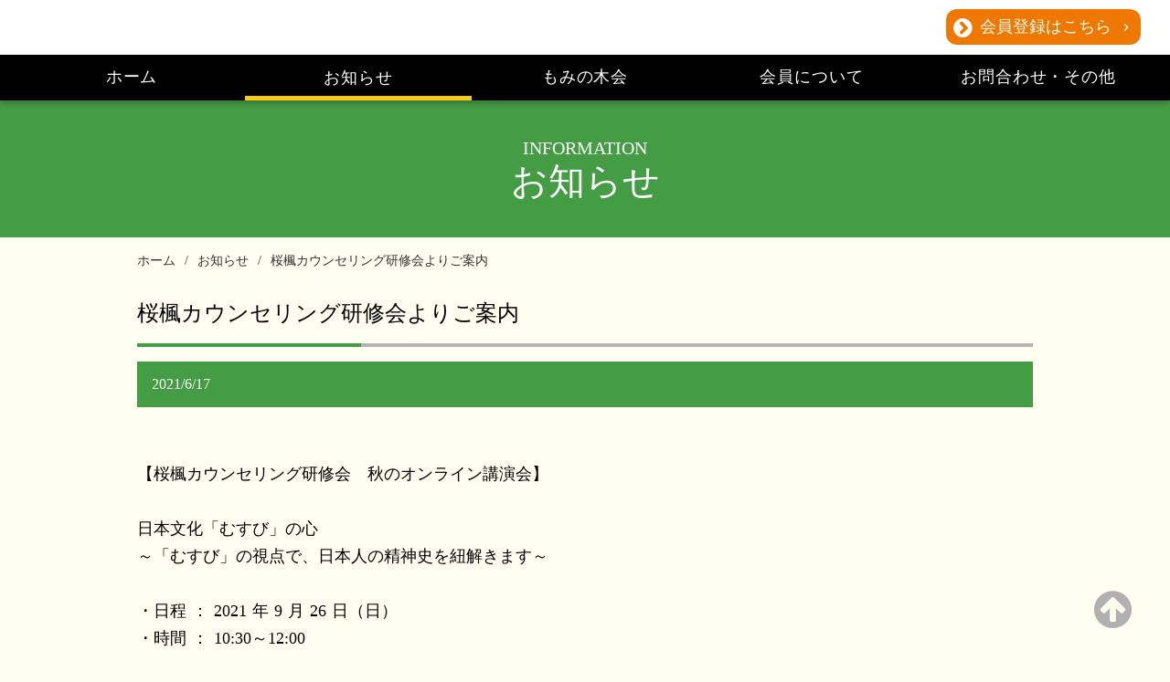

--- FILE ---
content_type: text/html;charset=utf-8
request_url: https://mominokikai.net/information/zQttO1ct
body_size: 39551
content:
<!DOCTYPE html>
<html lang="ja">
<head><meta charset="utf-8">
<meta name="viewport" content="width=device-width, initial-scale=1">
<title>桜楓カウンセリング研修会よりご案内｜お知らせ｜もみの木会</title>
<link rel="preconnect" href="https://fonts.gstatic.com" crossorigin>
<meta name="generator" content="Studio.Design">
<meta name="robots" content="all">
<meta property="og:site_name" content="もみの木会（日本女子大学通信教育課程同窓会公式サイト）">
<meta property="og:title" content="桜楓カウンセリング研修会よりご案内｜お知らせ｜もみの木会">
<meta property="og:image" content="https://storage.googleapis.com/production-os-assets/assets/8a036045-1d88-4b99-a485-716569396a27">
<meta property="og:description" content="もみの木会のお知らせ「桜楓カウンセリング研修会よりご案内」">
<meta property="og:type" content="website">
<meta name="description" content="もみの木会のお知らせ「桜楓カウンセリング研修会よりご案内」">
<meta property="twitter:card" content="summary_large_image">
<meta property="twitter:image" content="https://storage.googleapis.com/production-os-assets/assets/8a036045-1d88-4b99-a485-716569396a27">
<meta name="apple-mobile-web-app-title" content="桜楓カウンセリング研修会よりご案内｜お知らせ｜もみの木会">
<meta name="format-detection" content="telephone=no,email=no,address=no">
<meta name="chrome" content="nointentdetection">
<meta name="google-site-verification" content="A8jodFxqTXS5hGE8ASJkOQWVKWhRho5_XIItQB1XHdI">
<meta property="og:url" content="/information/zQttO1ct">
<link rel="icon" type="image/png" href="https://storage.googleapis.com/production-os-assets/assets/5490d811-259b-490c-897f-de14bb9742a8" data-hid="2c9d455">
<link rel="apple-touch-icon" type="image/png" href="https://storage.googleapis.com/production-os-assets/assets/5490d811-259b-490c-897f-de14bb9742a8" data-hid="74ef90c"><link rel="modulepreload" as="script" crossorigin href="/_nuxt/entry.c33efc46.js"><link rel="preload" as="style" href="/_nuxt/entry.4bab7537.css"><link rel="prefetch" as="image" type="image/svg+xml" href="/_nuxt/close_circle.c7480f3c.svg"><link rel="prefetch" as="image" type="image/svg+xml" href="/_nuxt/round_check.0ebac23f.svg"><link rel="prefetch" as="script" crossorigin href="/_nuxt/LottieRenderer.7a046306.js"><link rel="prefetch" as="script" crossorigin href="/_nuxt/error-404.767318fd.js"><link rel="prefetch" as="script" crossorigin href="/_nuxt/error-500.75638267.js"><link rel="stylesheet" href="/_nuxt/entry.4bab7537.css"><style>.page-enter-active{transition:.6s cubic-bezier(.4,.4,0,1)}.page-leave-active{transition:.3s cubic-bezier(.4,.4,0,1)}.page-enter-from,.page-leave-to{opacity:0}</style><style>:root{--rebranding-loading-bg:#e5e5e5;--rebranding-loading-bar:#222}</style><style>.app[data-v-d12de11f]{align-items:center;flex-direction:column;height:100%;justify-content:center;width:100%}.title[data-v-d12de11f]{font-size:34px;font-weight:300;letter-spacing:2.45px;line-height:30px;margin:30px}</style><style>.DynamicAnnouncer[data-v-cc1e3fda]{height:1px;margin:-1px;overflow:hidden;padding:0;position:absolute;width:1px;clip:rect(0,0,0,0);border-width:0;white-space:nowrap}</style><style>.TitleAnnouncer[data-v-1a8a037a]{height:1px;margin:-1px;overflow:hidden;padding:0;position:absolute;width:1px;clip:rect(0,0,0,0);border-width:0;white-space:nowrap}</style><style>.publish-studio-style[data-v-74fe0335]{transition:.4s cubic-bezier(.4,.4,0,1)}</style><style>.product-font-style[data-v-ed93fc7d]{transition:.4s cubic-bezier(.4,.4,0,1)}</style><style>/*! * Font Awesome Free 6.4.2 by @fontawesome - https://fontawesome.com * License - https://fontawesome.com/license/free (Icons: CC BY 4.0, Fonts: SIL OFL 1.1, Code: MIT License) * Copyright 2023 Fonticons, Inc. */.fa-brands,.fa-solid{-moz-osx-font-smoothing:grayscale;-webkit-font-smoothing:antialiased;--fa-display:inline-flex;align-items:center;display:var(--fa-display,inline-block);font-style:normal;font-variant:normal;justify-content:center;line-height:1;text-rendering:auto}.fa-solid{font-family:Font Awesome\ 6 Free;font-weight:900}.fa-brands{font-family:Font Awesome\ 6 Brands;font-weight:400}:host,:root{--fa-style-family-classic:"Font Awesome 6 Free";--fa-font-solid:normal 900 1em/1 "Font Awesome 6 Free";--fa-style-family-brands:"Font Awesome 6 Brands";--fa-font-brands:normal 400 1em/1 "Font Awesome 6 Brands"}@font-face{font-display:block;font-family:Font Awesome\ 6 Free;font-style:normal;font-weight:900;src:url(https://storage.googleapis.com/production-os-assets/assets/fontawesome/1629704621943/6.4.2/webfonts/fa-solid-900.woff2) format("woff2"),url(https://storage.googleapis.com/production-os-assets/assets/fontawesome/1629704621943/6.4.2/webfonts/fa-solid-900.ttf) format("truetype")}@font-face{font-display:block;font-family:Font Awesome\ 6 Brands;font-style:normal;font-weight:400;src:url(https://storage.googleapis.com/production-os-assets/assets/fontawesome/1629704621943/6.4.2/webfonts/fa-brands-400.woff2) format("woff2"),url(https://storage.googleapis.com/production-os-assets/assets/fontawesome/1629704621943/6.4.2/webfonts/fa-brands-400.ttf) format("truetype")}</style><style>.spinner[data-v-36413753]{animation:loading-spin-36413753 1s linear infinite;height:16px;pointer-events:none;width:16px}.spinner[data-v-36413753]:before{border-bottom:2px solid transparent;border-right:2px solid transparent;border-color:transparent currentcolor currentcolor transparent;border-style:solid;border-width:2px;opacity:.2}.spinner[data-v-36413753]:after,.spinner[data-v-36413753]:before{border-radius:50%;box-sizing:border-box;content:"";height:100%;position:absolute;width:100%}.spinner[data-v-36413753]:after{border-left:2px solid transparent;border-top:2px solid transparent;border-color:currentcolor transparent transparent currentcolor;border-style:solid;border-width:2px;opacity:1}@keyframes loading-spin-36413753{0%{transform:rotate(0deg)}to{transform:rotate(1turn)}}</style><style>@font-face{font-family:grandam;font-style:normal;font-weight:400;src:url(https://storage.googleapis.com/studio-front/fonts/grandam.ttf) format("truetype")}@font-face{font-family:Material Icons;font-style:normal;font-weight:400;src:url(https://storage.googleapis.com/production-os-assets/assets/material-icons/1629704621943/MaterialIcons-Regular.eot);src:local("Material Icons"),local("MaterialIcons-Regular"),url(https://storage.googleapis.com/production-os-assets/assets/material-icons/1629704621943/MaterialIcons-Regular.woff2) format("woff2"),url(https://storage.googleapis.com/production-os-assets/assets/material-icons/1629704621943/MaterialIcons-Regular.woff) format("woff"),url(https://storage.googleapis.com/production-os-assets/assets/material-icons/1629704621943/MaterialIcons-Regular.ttf) format("truetype")}.StudioCanvas{display:flex;height:auto;min-height:100dvh}.StudioCanvas>.sd{min-height:100dvh;overflow:clip}a,abbr,address,article,aside,audio,b,blockquote,body,button,canvas,caption,cite,code,dd,del,details,dfn,div,dl,dt,em,fieldset,figcaption,figure,footer,form,h1,h2,h3,h4,h5,h6,header,hgroup,html,i,iframe,img,input,ins,kbd,label,legend,li,main,mark,menu,nav,object,ol,p,pre,q,samp,section,select,small,span,strong,sub,summary,sup,table,tbody,td,textarea,tfoot,th,thead,time,tr,ul,var,video{border:0;font-family:sans-serif;line-height:1;list-style:none;margin:0;padding:0;text-decoration:none;-webkit-font-smoothing:antialiased;-webkit-backface-visibility:hidden;box-sizing:border-box;color:#333;transition:.3s cubic-bezier(.4,.4,0,1);word-spacing:1px}a:focus:not(:focus-visible),button:focus:not(:focus-visible),summary:focus:not(:focus-visible){outline:none}nav ul{list-style:none}blockquote,q{quotes:none}blockquote:after,blockquote:before,q:after,q:before{content:none}a,button{background:transparent;font-size:100%;margin:0;padding:0;vertical-align:baseline}ins{text-decoration:none}ins,mark{background-color:#ff9;color:#000}mark{font-style:italic;font-weight:700}del{text-decoration:line-through}abbr[title],dfn[title]{border-bottom:1px dotted;cursor:help}table{border-collapse:collapse;border-spacing:0}hr{border:0;border-top:1px solid #ccc;display:block;height:1px;margin:1em 0;padding:0}input,select{vertical-align:middle}textarea{resize:none}.clearfix:after{clear:both;content:"";display:block}[slot=after] button{overflow-anchor:none}</style><style>.sd{flex-wrap:nowrap;max-width:100%;pointer-events:all;z-index:0;-webkit-overflow-scrolling:touch;align-content:center;align-items:center;display:flex;flex:none;flex-direction:column;position:relative}.sd::-webkit-scrollbar{display:none}.sd,.sd.richText *{transition-property:all,--g-angle,--g-color-0,--g-position-0,--g-color-1,--g-position-1,--g-color-2,--g-position-2,--g-color-3,--g-position-3,--g-color-4,--g-position-4,--g-color-5,--g-position-5,--g-color-6,--g-position-6,--g-color-7,--g-position-7,--g-color-8,--g-position-8,--g-color-9,--g-position-9,--g-color-10,--g-position-10,--g-color-11,--g-position-11}input.sd,textarea.sd{align-content:normal}.sd[tabindex]:focus{outline:none}.sd[tabindex]:focus-visible{outline:1px solid;outline-color:Highlight;outline-color:-webkit-focus-ring-color}input[type=email],input[type=tel],input[type=text],select,textarea{-webkit-appearance:none}select{cursor:pointer}.frame{display:block;overflow:hidden}.frame>iframe{height:100%;width:100%}.frame .formrun-embed>iframe:not(:first-child){display:none!important}.image{position:relative}.image:before{background-position:50%;background-size:cover;border-radius:inherit;content:"";height:100%;left:0;pointer-events:none;position:absolute;top:0;transition:inherit;width:100%;z-index:-2}.sd.file{cursor:pointer;flex-direction:row;outline:2px solid transparent;outline-offset:-1px;overflow-wrap:anywhere;word-break:break-word}.sd.file:focus-within{outline-color:Highlight;outline-color:-webkit-focus-ring-color}.file>input[type=file]{opacity:0;pointer-events:none;position:absolute}.sd.text,.sd:where(.icon){align-content:center;align-items:center;display:flex;flex-direction:row;justify-content:center;overflow:visible;overflow-wrap:anywhere;word-break:break-word}.sd:where(.icon.fa){display:inline-flex}.material-icons{align-items:center;display:inline-flex;font-family:Material Icons;font-size:24px;font-style:normal;font-weight:400;justify-content:center;letter-spacing:normal;line-height:1;text-transform:none;white-space:nowrap;word-wrap:normal;direction:ltr;text-rendering:optimizeLegibility;-webkit-font-smoothing:antialiased}.sd:where(.icon.material-symbols){align-items:center;display:flex;font-style:normal;font-variation-settings:"FILL" var(--symbol-fill,0),"wght" var(--symbol-weight,400);justify-content:center;min-height:1em;min-width:1em}.sd.material-symbols-outlined{font-family:Material Symbols Outlined}.sd.material-symbols-rounded{font-family:Material Symbols Rounded}.sd.material-symbols-sharp{font-family:Material Symbols Sharp}.sd.material-symbols-weight-100{--symbol-weight:100}.sd.material-symbols-weight-200{--symbol-weight:200}.sd.material-symbols-weight-300{--symbol-weight:300}.sd.material-symbols-weight-400{--symbol-weight:400}.sd.material-symbols-weight-500{--symbol-weight:500}.sd.material-symbols-weight-600{--symbol-weight:600}.sd.material-symbols-weight-700{--symbol-weight:700}.sd.material-symbols-fill{--symbol-fill:1}a,a.icon,a.text{-webkit-tap-highlight-color:rgba(0,0,0,.15)}.fixed{z-index:2}.sticky{z-index:1}.button{transition:.4s cubic-bezier(.4,.4,0,1)}.button,.link{cursor:pointer}.submitLoading{opacity:.5!important;pointer-events:none!important}.richText{display:block;word-break:break-word}.richText [data-thread],.richText a,.richText blockquote,.richText em,.richText h1,.richText h2,.richText h3,.richText h4,.richText li,.richText ol,.richText p,.richText p>code,.richText pre,.richText pre>code,.richText s,.richText strong,.richText table tbody,.richText table tbody tr,.richText table tbody tr>td,.richText table tbody tr>th,.richText u,.richText ul{backface-visibility:visible;color:inherit;font-family:inherit;font-size:inherit;font-style:inherit;font-weight:inherit;letter-spacing:inherit;line-height:inherit;text-align:inherit}.richText p{display:block;margin:10px 0}.richText>p{min-height:1em}.richText img,.richText video{height:auto;max-width:100%;vertical-align:bottom}.richText h1{display:block;font-size:3em;font-weight:700;margin:20px 0}.richText h2{font-size:2em}.richText h2,.richText h3{display:block;font-weight:700;margin:10px 0}.richText h3{font-size:1em}.richText h4,.richText h5{font-weight:600}.richText h4,.richText h5,.richText h6{display:block;font-size:1em;margin:10px 0}.richText h6{font-weight:500}.richText [data-type=table]{overflow-x:auto}.richText [data-type=table] p{white-space:pre-line;word-break:break-all}.richText table{border:1px solid #f2f2f2;border-collapse:collapse;border-spacing:unset;color:#1a1a1a;font-size:14px;line-height:1.4;margin:10px 0;table-layout:auto}.richText table tr th{background:hsla(0,0%,96%,.5)}.richText table tr td,.richText table tr th{border:1px solid #f2f2f2;max-width:240px;min-width:100px;padding:12px}.richText table tr td p,.richText table tr th p{margin:0}.richText blockquote{border-left:3px solid rgba(0,0,0,.15);font-style:italic;margin:10px 0;padding:10px 15px}.richText [data-type=embed_code]{margin:20px 0;position:relative}.richText [data-type=embed_code]>.height-adjuster>.wrapper{position:relative}.richText [data-type=embed_code]>.height-adjuster>.wrapper[style*=padding-top] iframe{height:100%;left:0;position:absolute;top:0;width:100%}.richText [data-type=embed_code][data-embed-sandbox=true]{display:block;overflow:hidden}.richText [data-type=embed_code][data-embed-code-type=instagram]>.height-adjuster>.wrapper[style*=padding-top]{padding-top:100%}.richText [data-type=embed_code][data-embed-code-type=instagram]>.height-adjuster>.wrapper[style*=padding-top] blockquote{height:100%;left:0;overflow:hidden;position:absolute;top:0;width:100%}.richText [data-type=embed_code][data-embed-code-type=codepen]>.height-adjuster>.wrapper{padding-top:50%}.richText [data-type=embed_code][data-embed-code-type=codepen]>.height-adjuster>.wrapper iframe{height:100%;left:0;position:absolute;top:0;width:100%}.richText [data-type=embed_code][data-embed-code-type=slideshare]>.height-adjuster>.wrapper{padding-top:56.25%}.richText [data-type=embed_code][data-embed-code-type=slideshare]>.height-adjuster>.wrapper iframe{height:100%;left:0;position:absolute;top:0;width:100%}.richText [data-type=embed_code][data-embed-code-type=speakerdeck]>.height-adjuster>.wrapper{padding-top:56.25%}.richText [data-type=embed_code][data-embed-code-type=speakerdeck]>.height-adjuster>.wrapper iframe{height:100%;left:0;position:absolute;top:0;width:100%}.richText [data-type=embed_code][data-embed-code-type=snapwidget]>.height-adjuster>.wrapper{padding-top:30%}.richText [data-type=embed_code][data-embed-code-type=snapwidget]>.height-adjuster>.wrapper iframe{height:100%;left:0;position:absolute;top:0;width:100%}.richText [data-type=embed_code][data-embed-code-type=firework]>.height-adjuster>.wrapper fw-embed-feed{-webkit-user-select:none;-moz-user-select:none;user-select:none}.richText [data-type=embed_code_empty]{display:none}.richText ul{margin:0 0 0 20px}.richText ul li{list-style:disc;margin:10px 0}.richText ul li p{margin:0}.richText ol{margin:0 0 0 20px}.richText ol li{list-style:decimal;margin:10px 0}.richText ol li p{margin:0}.richText hr{border-top:1px solid #ccc;margin:10px 0}.richText p>code{background:#eee;border:1px solid rgba(0,0,0,.1);border-radius:6px;display:inline;margin:2px;padding:0 5px}.richText pre{background:#eee;border-radius:6px;font-family:Menlo,Monaco,Courier New,monospace;margin:20px 0;padding:25px 35px;white-space:pre-wrap}.richText pre code{border:none;padding:0}.richText strong{color:inherit;display:inline;font-family:inherit;font-weight:900}.richText em{font-style:italic}.richText a,.richText u{text-decoration:underline}.richText a{color:#007cff;display:inline}.richText s{text-decoration:line-through}.richText [data-type=table_of_contents]{background-color:#f5f5f5;border-radius:2px;color:#616161;font-size:16px;list-style:none;margin:0;padding:24px 24px 8px;text-decoration:underline}.richText [data-type=table_of_contents] .toc_list{margin:0}.richText [data-type=table_of_contents] .toc_item{color:currentColor;font-size:inherit!important;font-weight:inherit;list-style:none}.richText [data-type=table_of_contents] .toc_item>a{border:none;color:currentColor;font-size:inherit!important;font-weight:inherit;text-decoration:none}.richText [data-type=table_of_contents] .toc_item>a:hover{opacity:.7}.richText [data-type=table_of_contents] .toc_item--1{margin:0 0 16px}.richText [data-type=table_of_contents] .toc_item--2{margin:0 0 16px;padding-left:2rem}.richText [data-type=table_of_contents] .toc_item--3{margin:0 0 16px;padding-left:4rem}.sd.section{align-content:center!important;align-items:center!important;flex-direction:column!important;flex-wrap:nowrap!important;height:auto!important;max-width:100%!important;padding:0!important;width:100%!important}.sd.section-inner{position:static!important}@property --g-angle{syntax:"<angle>";inherits:false;initial-value:180deg}@property --g-color-0{syntax:"<color>";inherits:false;initial-value:transparent}@property --g-position-0{syntax:"<percentage>";inherits:false;initial-value:.01%}@property --g-color-1{syntax:"<color>";inherits:false;initial-value:transparent}@property --g-position-1{syntax:"<percentage>";inherits:false;initial-value:100%}@property --g-color-2{syntax:"<color>";inherits:false;initial-value:transparent}@property --g-position-2{syntax:"<percentage>";inherits:false;initial-value:100%}@property --g-color-3{syntax:"<color>";inherits:false;initial-value:transparent}@property --g-position-3{syntax:"<percentage>";inherits:false;initial-value:100%}@property --g-color-4{syntax:"<color>";inherits:false;initial-value:transparent}@property --g-position-4{syntax:"<percentage>";inherits:false;initial-value:100%}@property --g-color-5{syntax:"<color>";inherits:false;initial-value:transparent}@property --g-position-5{syntax:"<percentage>";inherits:false;initial-value:100%}@property --g-color-6{syntax:"<color>";inherits:false;initial-value:transparent}@property --g-position-6{syntax:"<percentage>";inherits:false;initial-value:100%}@property --g-color-7{syntax:"<color>";inherits:false;initial-value:transparent}@property --g-position-7{syntax:"<percentage>";inherits:false;initial-value:100%}@property --g-color-8{syntax:"<color>";inherits:false;initial-value:transparent}@property --g-position-8{syntax:"<percentage>";inherits:false;initial-value:100%}@property --g-color-9{syntax:"<color>";inherits:false;initial-value:transparent}@property --g-position-9{syntax:"<percentage>";inherits:false;initial-value:100%}@property --g-color-10{syntax:"<color>";inherits:false;initial-value:transparent}@property --g-position-10{syntax:"<percentage>";inherits:false;initial-value:100%}@property --g-color-11{syntax:"<color>";inherits:false;initial-value:transparent}@property --g-position-11{syntax:"<percentage>";inherits:false;initial-value:100%}</style><style>.snackbar[data-v-e23c1c77]{align-items:center;background:#fff;border:1px solid #ededed;border-radius:6px;box-shadow:0 16px 48px -8px rgba(0,0,0,.08),0 10px 25px -5px rgba(0,0,0,.11);display:flex;flex-direction:row;gap:8px;justify-content:space-between;left:50%;max-width:90vw;padding:16px 20px;position:fixed;top:32px;transform:translateX(-50%);-webkit-user-select:none;-moz-user-select:none;user-select:none;width:480px;z-index:9999}.snackbar.v-enter-active[data-v-e23c1c77],.snackbar.v-leave-active[data-v-e23c1c77]{transition:.4s cubic-bezier(.4,.4,0,1)}.snackbar.v-enter-from[data-v-e23c1c77],.snackbar.v-leave-to[data-v-e23c1c77]{opacity:0;transform:translate(-50%,-10px)}.snackbar .convey[data-v-e23c1c77]{align-items:center;display:flex;flex-direction:row;gap:8px;padding:0}.snackbar .convey .icon[data-v-e23c1c77]{background-position:50%;background-repeat:no-repeat;flex-shrink:0;height:24px;width:24px}.snackbar .convey .message[data-v-e23c1c77]{font-size:14px;font-style:normal;font-weight:400;line-height:20px;white-space:pre-line}.snackbar .convey.error .icon[data-v-e23c1c77]{background-image:url(/_nuxt/close_circle.c7480f3c.svg)}.snackbar .convey.error .message[data-v-e23c1c77]{color:#f84f65}.snackbar .convey.success .icon[data-v-e23c1c77]{background-image:url(/_nuxt/round_check.0ebac23f.svg)}.snackbar .convey.success .message[data-v-e23c1c77]{color:#111}.snackbar .button[data-v-e23c1c77]{align-items:center;border-radius:40px;color:#4b9cfb;display:flex;flex-shrink:0;font-family:Inter;font-size:12px;font-style:normal;font-weight:700;justify-content:center;line-height:16px;padding:4px 8px}.snackbar .button[data-v-e23c1c77]:hover{background:#f5f5f5}</style><style>a[data-v-757b86f2]{align-items:center;border-radius:4px;bottom:20px;height:20px;justify-content:center;left:20px;perspective:300px;position:fixed;transition:0s linear;width:84px;z-index:2000}@media (hover:hover){a[data-v-757b86f2]{transition:.4s cubic-bezier(.4,.4,0,1);will-change:width,height}a[data-v-757b86f2]:hover{height:32px;width:200px}}[data-v-757b86f2] .custom-fill path{fill:var(--03ccd9fe)}.fade-enter-active[data-v-757b86f2],.fade-leave-active[data-v-757b86f2]{position:absolute;transform:translateZ(0);transition:opacity .3s cubic-bezier(.4,.4,0,1);will-change:opacity,transform}.fade-enter-from[data-v-757b86f2],.fade-leave-to[data-v-757b86f2]{opacity:0}</style><style>.design-canvas__modal{height:100%;pointer-events:none;position:fixed;transition:none;width:100%;z-index:2}.design-canvas__modal:focus{outline:none}.design-canvas__modal.v-enter-active .studio-canvas,.design-canvas__modal.v-leave-active,.design-canvas__modal.v-leave-active .studio-canvas{transition:.4s cubic-bezier(.4,.4,0,1)}.design-canvas__modal.v-enter-active .studio-canvas *,.design-canvas__modal.v-leave-active .studio-canvas *{transition:none!important}.design-canvas__modal.isNone{transition:none}.design-canvas__modal .design-canvas__modal__base{height:100%;left:0;pointer-events:auto;position:fixed;top:0;transition:.4s cubic-bezier(.4,.4,0,1);width:100%;z-index:-1}.design-canvas__modal .studio-canvas{height:100%;pointer-events:none}.design-canvas__modal .studio-canvas>*{background:none!important;pointer-events:none}</style></head>
<body ><div id="__nuxt"><div><span></span><!----><!----></div></div><script type="application/json" id="__NUXT_DATA__" data-ssr="true">[["Reactive",1],{"data":2,"state":23,"_errors":24,"serverRendered":26,"path":27,"pinia":28},{"dynamicDatainformation/zQttO1ct":3},{"title":4,"body":5,"slug":6,"_meta":7,"_filter":20,"id":22},"桜楓カウンセリング研修会よりご案内","\u003Cp data-uid=\"Q2KgOHmu\" data-time=\"1680017249435\">【桜楓カウンセリング研修会　秋のオンライン講演会】\u003Cbr>\u003Cbr>日本文化「むすび」の心\u003Cbr>～「むすび」の視点で、日本人の精神史を紐解きます～\u003Cbr>\u003Cbr>・日程 ： 2021 年 9 月 26 日（日）\u003Cbr>・時間 ： 10:30～12:00\u003Cbr>・講師 ： 小川 直之氏\u003Cbr>　　　　　　國學院大學教授\u003Cbr>・参加費 ： 3,000 円\u003Cbr>\u003Cbr>☆申し込み方法等詳細は、下記PDFをダウンロードしてご覧ください。\u003C/p>\u003Cp data-uid=\"mSPkXlfj\" data-time=\"1680017278240\">\u003C/p>\u003Cp data-uid=\"dycr_XQC\" data-time=\"1680017292403\">関連ファイルのダウンロード\u003C/p>\u003Cul data-uid=\"vqrYJ5ME\" data-time=\"1680017384829\">\u003Cli data-uid=\"eb2345Cb\" data-time=\"1680017384829\">\u003Cp data-uid=\"7D9Iyk3g\" data-time=\"1680017384829\">\u003Ca target=\"_blank\" href=\"https://drive.google.com/file/d/1KIhbnno_NKKM_aa8jTjyN7iOY9oE0cFZ/view?usp=share_link\" data-has-link=\"true\" rel=\"noopener\">秋のオンライン講演会のご案内\u003C/a>\u003C/p>\u003C/li>\u003C/ul>\u003Cp data-uid=\"JL0WK1ny\" data-time=\"1680017275647\">\u003C/p>","zQttO1ct",{"project":8,"publishedAt":10,"createdAt":11,"order":12,"publishType":13,"schema":14,"uid":18,"updatedAt":19},{"id":9},"6d955bc911c24eab8d67",["Date","2021-06-17T15:29:00.000Z"],["Date","2023-03-28T15:27:20.000Z"],20,"draft",{"id":15,"key":16,"postType":17},"j0i6VPO0BRPW5OXrygtQ","fNb82JOT","post","FwqqTBIE",["Date","2023-03-28T15:30:02.000Z"],[21],"ot8M_8Vz:29nfxHVF","1lgp1rjQhfQUEGL7DRfD",{},{"dynamicDatainformation/zQttO1ct":25},null,true,"/information/zQttO1ct",{"cmsContentStore":29,"indexStore":33,"projectStore":36,"productStore":59,"pageHeadStore":404},{"listContentsMap":30,"contentMap":31},["Map"],["Map",32,3],"fNb82JOT/zQttO1ct",{"routeType":34,"host":35},"publish","mominokikai.net",{"project":37},{"id":38,"name":39,"type":40,"customDomain":41,"iconImage":41,"coverImage":42,"displayBadge":43,"integrations":44,"snapshot_path":57,"snapshot_id":58,"recaptchaSiteKey":-1},"1pqDwJngOj","もみの木会","web","","https://storage.googleapis.com/production-os-assets/assets/482f484c-3a3c-4ce1-9faf-501d6fbce386",false,[45,48,51,54],{"integration_name":46,"code":47},"google-analytics","UA-1243715-22",{"integration_name":49,"code":50},"google-tag-manager","GTM-PK2Q7WJ",{"integration_name":52,"code":53},"search-console","A8jodFxqTXS5hGE8ASJkOQWVKWhRho5_XIItQB1XHdI",{"integration_name":55,"code":56},"typesquare","unused","https://storage.googleapis.com/studio-publish/projects/1pqDwJngOj/rqEDG2mnO4/","rqEDG2mnO4",{"product":60,"isLoaded":26,"selectedModalIds":401,"redirectPage":25,"isInitializedRSS":43,"pageViewMap":402,"symbolViewMap":403},{"breakPoints":61,"colors":74,"fonts":75,"head":97,"info":104,"pages":112,"resources":365,"symbols":368,"style":382,"styleVars":384,"enablePassword":43,"classes":397,"publishedUid":400},[62,65,68,71],{"maxWidth":63,"name":64},540,"mobile",{"maxWidth":66,"name":67},946,"tablet",{"maxWidth":69,"name":70},1258,"small",{"maxWidth":72,"name":73},320,"mini",[],[76,89,91,93,95],{"family":77,"subsets":78,"variants":81,"vendor":88},"Noto Sans JP",[79,80],"japanese","latin",[82,83,84,85,86,87],"100","300","regular","500","700","900","google",{"family":90,"vendor":55},"新ゴ B JIS2004",{"family":92,"vendor":55},"新ゴ M JIS2004",{"family":94,"vendor":55},"プリティー桃",{"family":96,"vendor":55},"新ゴ R JIS2004",{"favicon":98,"lang":99,"meta":100,"title":103},"https://storage.googleapis.com/production-os-assets/assets/5490d811-259b-490c-897f-de14bb9742a8","ja",{"description":101,"og:image":102},"もみの木会は、日本女子大学家政学部通信教育課程の卒業生の団体です。","https://storage.googleapis.com/production-os-assets/assets/8a036045-1d88-4b99-a485-716569396a27","もみの木会（日本女子大学通信教育課程同窓会公式サイト）",{"baseWidth":105,"created_at":106,"screen":107,"type":40,"updated_at":110,"version":111},1330,1518591100346,{"baseWidth":108,"height":109,"isAutoHeight":43,"width":108,"workingState":43},1280,600,1518792996878,"4.1.7",[113,126,135,143,149,157,165,173,181,189,197,206,214,222,230,238,246,255,262,270,278,286,294,302,310,315,319,330,336,344,354],{"head":114,"id":118,"type":119,"uuid":120,"symbolIds":121},{"favicon":115,"meta":116,"title":103},"https://storage.googleapis.com/production-os-assets/assets/93d0fd5a-c4b4-4761-9001-b52a3491b550",{"description":101,"og:image":117},"https://storage.googleapis.com/production-os-assets/assets/a135cf77-6b8a-4e30-ba0f-b0d8c7777341","/","page","68888f41-ac80-47ec-bf87-cd14e9e9a8f4",[122,123,124,125],"ca602653-9574-48ff-8fbb-45811e5eef3f","fcdd0ae1-fa4c-4dbb-8351-73dc7cee2379","772eb7d8-a4cc-4340-a97d-87e2a6192133","e597dbe6-283d-4df8-8238-46d0cc8a4abf",{"head":127,"id":131,"type":119,"uuid":132,"symbolIds":133},{"meta":128,"title":130},{"description":129},"もみの木会の会則です。","会則｜会員ページ｜もみの木会","member","da563825-77f9-4365-a0c7-946af6cfdb97",[122,123,124,134,125],"82d17674-e65a-4344-9ef8-e7870524e4d1",{"head":136,"id":140,"type":119,"uuid":141,"symbolIds":142},{"meta":137,"title":139},{"description":138},"もみの木会の会員の声です。","会員の声 | 会員ページ｜もみの木会","member/voice","162178d1-81bb-4dfd-ba75-1e45a5f3075c",[122,123,124,134,125],{"head":144,"id":146,"type":119,"uuid":147,"symbolIds":148},{"meta":145,"title":139},{"description":138},"member/call_for_voices","6bdc6d9d-31f3-4bca-a734-078b3237358b",[122,123,124,134,125],{"head":150,"id":154,"type":119,"uuid":155,"symbolIds":156},{"meta":151,"title":153},{"description":152},"もみの木会の会員登録です。","会員登録｜会員について｜もみの木会","member/entry","a2ce7b11-73a7-44b8-a23b-a290011fd3e6",[122,123,124,125],{"head":158,"id":162,"type":119,"uuid":163,"symbolIds":164},{"meta":159,"title":161},{"description":160},"もみの木会の会員登録送信完了。","送信完了｜会員登録｜会員について｜もみの木会","member/entry_done","d4d5d653-a601-4f23-9260-03054b38d807",[122,123,124,125],{"head":166,"id":170,"type":119,"uuid":171,"symbolIds":172},{"meta":167,"title":169},{"description":168},"もみの木会の会員情報変更届です。","会員情報変更届｜会員について｜もみの木会","member/change","fbbf4baf-3951-450b-a408-cb37fe933ef9",[122,123,124,125],{"head":174,"id":178,"type":119,"uuid":179,"symbolIds":180},{"meta":175,"title":177},{"description":176},"もみの木会の会員情報変更届送信完了しました","送信完了 | 会員情報変更届｜会員について｜もみの木会","member/change_done","fdf4d738-bd4c-4a5c-8e3f-8c26b55ee7fa",[122,123,124,125],{"head":182,"id":186,"type":119,"uuid":187,"symbolIds":188},{"favicon":41,"meta":183,"title":185},{"description":184,"og:image":41},"もみの木会の行事・イベントの一覧ページです。","行事・イベント｜もみの木会","event","4fdf14f8-20cd-4b95-8545-402949c1fbad",[122,123,124,125],{"head":190,"id":194,"type":119,"uuid":195,"symbolIds":196},{"favicon":41,"meta":191,"title":193},{"description":192,"og:image":41},"もみの木会のお知らせ一覧ページです。","お知らせ｜もみの木会","information","96dd3287-714c-4ebe-8f08-1362cc36741c",[122,123,124,125],{"head":198,"id":202,"type":119,"uuid":203,"symbolIds":204},{"meta":199,"title":201},{"description":200},"もみの木会の役員です。","役員 | もみの木会","about_us/boardm0mber","2ba6bc5e-1d17-4422-ade9-b42401022c48",[124,205,125,122,123],"56a6c15a-f3b2-4897-a4a5-96fcf75fe091",{"head":207,"id":211,"type":119,"uuid":212,"symbolIds":213},{"meta":208,"title":210},{"description":209},"もみの木会 理事会からのお知らせ","理事会だより｜もみの木会","about_us/news","300027ad-c3e8-45ed-b756-89bacfd9e045",[122,123,124,205,125],{"head":215,"id":219,"type":119,"uuid":220,"symbolIds":221},{"meta":216,"title":218},{"description":217},"もみの木会会長からのごあいさつ","ごあいさつ | もみの木会","about_us","f0533987-a8b0-44b8-9c12-8dac8fc465f8",[124,205,125,122,123],{"head":223,"id":227,"type":119,"uuid":228,"symbolIds":229},{"meta":224,"title":226},{"description":225},"もみの木会ご案内","もみの木会ご案内 | もみの木会","about_us/profile","5e5fb3f8-be99-4e61-98dd-5b2f3af939a4",[122,124,205,125,123],{"head":231,"id":235,"type":119,"uuid":236,"symbolIds":237},{"meta":232,"title":234},{"description":233},"もみの木会の沿革。","沿革 | もみの木会","about_us/history","21f71bea-40f4-458b-bae6-0b96c53ed53d",[122,124,205,125,123],{"head":239,"id":243,"type":119,"uuid":244,"symbolIds":245},{"meta":240,"title":242},{"description":241},"もみの木会の「当サイトについて」のページです。 ","当サイトについて | もみの木会","about_us/about_this_site","75297673-7b81-4068-8a31-7d6301e0657b",[122,123,124,125],{"head":247,"id":251,"type":119,"uuid":252,"symbolIds":253},{"meta":248,"title":250},{"description":249},"もみの木会のプライバシーポリシーのページです。","プライバシーポリシー | もみの木会","about_us/privacy","243e1a30-ff42-498c-999b-bfd5e13cd4a9",[122,123,254,124,125],"1bdd234e-6f7a-4f77-bca9-f11468ab46ac",{"head":256,"id":259,"type":119,"uuid":260,"symbolIds":261},{"meta":257,"title":250},{"description":249,"robots":258},"noindex","about_us/privacy-iframe","e226df47-9765-4a47-8d63-2c4d1441f585",[254,124],{"head":263,"id":267,"type":119,"uuid":268,"symbolIds":269},{"meta":264,"title":266},{"description":265},"もみの木会へのお問合せ。","お問合せ | もみの木会","inquiry","3f8daba6-e0b6-465f-af4a-b8506927c912",[122,123,124,125],{"head":271,"id":275,"type":119,"uuid":276,"symbolIds":277},{"meta":272,"title":274},{"description":273,"robots":258},"もみの木会のお問合せ送信完了ページです。","送信完了｜お問合せ｜もみの木会","inquiry/done","fca7477a-57e0-496e-990b-04a719959968",[122,123,124,125],{"head":279,"id":283,"type":119,"uuid":284,"symbolIds":285},{"meta":280,"title":282},{"description":281,"robots":258},"もみの木会の求人情報一覧ページです。","求人情報｜もみの木会","recruit","589eb9dc-99dc-45ec-91c2-86e1d64acf08",[122,123,124,125],{"head":287,"id":291,"type":119,"uuid":292,"symbolIds":293},{"meta":288,"title":290},{"description":289,"og:image":41,"robots":258},"もみの木会への求人エントリーはこちら。","求人エントリー | 求人情報 | もみの木会","recruit/entry","a9911437-c0a3-47c7-ba21-43a852f83a2c",[122,123,124,125],{"head":295,"id":299,"type":119,"uuid":300,"symbolIds":301},{"meta":296,"title":298},{"description":297,"robots":258},"もみの木会の求人エントリー送信完了ページです。","送信完了 | 求人エントリー | 求人情報 | もみの木会","recruit/entry/done","42c16162-ad79-4794-b107-7d054356b315",[122,123,124,125],{"head":303,"id":307,"type":119,"uuid":308,"symbolIds":309},{"meta":304,"title":306},{"description":305,"robots":258},"リクエストされたページが見つかりませんでした。URLが間違っているか、ページが削除されています。 Sorry, the page you requested doesn't exist. URL is wrong or it might have been deleted.","ページがみつかりません | もみの木会","404","1e7a231b-c211-46af-90d8-54f04a4bb2ea",[123,124,125],{"id":311,"responsive":26,"type":312,"uuid":313,"symbolIds":314},"modal/GnavSP","modal","152eeb69-5cb1-4132-ba4d-8ae6bfa0750f",[],{"id":316,"isCookieModal":43,"responsive":26,"type":312,"uuid":317,"symbolIds":318},"modal/case_study_category","e1ccb201-a086-4492-b14a-21c85055de4e",[],{"cmsRequest":320,"head":323,"id":327,"type":119,"uuid":328,"symbolIds":329},{"contentSlug":321,"schemaKey":322},"{{$route.params.slug}}","Qeq0VeT7",{"meta":324,"title":326},{"description":325},"もみの木会の行事・イベント「{{title}}」","{{title}}｜お知らせ｜もみの木会","event/:slug","d9e11dbb-49bb-4537-a17c-1128597fbdb0",[122,123,124,125],{"cmsRequest":331,"id":333,"type":119,"uuid":334,"symbolIds":335},{"contentSlug":321,"schemaKey":332},"SYBOUHRz","event/cat/:slug","908e5d7e-9f77-41ec-a74d-b37ec98b9ee4",[122,124,123,125],{"cmsRequest":337,"head":338,"id":341,"type":119,"uuid":342,"symbolIds":343},{"contentSlug":321,"schemaKey":16},{"meta":339,"title":326},{"description":340},"もみの木会のお知らせ「{{title}}」","information/:slug","9953f74d-fbc9-4405-aa79-1e1e061a2834",[122,124,123,125],{"cmsRequest":345,"head":347,"id":351,"type":119,"uuid":352,"symbolIds":353},{"contentSlug":321,"schemaKey":346},"Ka9_MNj5",{"meta":348,"title":350},{"description":349},"もみの木会の理事会からのお知らせ「{{title}} 」","{{title}} | 理事会だより| もみの木会","about_us/news/:slug","3067d37d-5b38-4229-bcb0-7bf48e481b9c",[122,123,124,205,125],{"cmsRequest":355,"head":357,"id":362,"type":119,"uuid":363,"symbolIds":364},{"contentSlug":321,"schemaKey":356},"xwG38tfl",{"ldJson":358,"meta":359,"title":361},"{\n    \"@context\": \"https://schema.org/\",\n    \"@type\": \"JobPosting\",\n    \"title\": \"{{aVTdsx8p}}\",\n    \"description\": \"{{ExDTeKIX}}\",\n    \"employmentType\": [\n        \"{{DAqNOoRS.slug}}\"\n    ],\n    \"baseSalary\": {\n        \"@type\": \"MonetaryAmount\",\n        \"currency\": \"JPY\",\n        \"value\": {\n            \"@type\": \"QuantitativeValue\",\n            \"unitText\": \"{{TFNk6wu8.slug}}\",\n            \"minValue\": \"{{Rnj556Lg}}\",\n            \"maxValue\": \"{{OZ807jgF}}\"\n        }\n    },\n    \"hiringOrganization\": {\n        \"@type\": \"Organization\",\n        \"name\": \"{{clpO1gGZ.title}}\",\n        \"saveAs\": \"{{clpO1gGZ.Oe5CoQJg}}\",\n        \"logo\": \"{{clpO1gGZ.Xz5JkMi3}}\"\n    },\n    \"jobLocation\": {\n        \"@type\": \"Place\",\n        \"address\": {\n            \"@type\": \"PostalAddress\",\n            \"streetAddress\": \"{{OjxBIAhk.x8u5zv3e}} {{OjxBIAhk.zlsIsdKU}}\",\n            \"addressLocality\": \"{{OjxBIAhk.EdSwvus7}}\",\n            \"addressRegion\": \"{{OjxBIAhk.es5akAVH}}\",\n            \"postalCode\": \"{{OjxBIAhk.BK_WTFdP}}\",\n            \"addressCountry\": \"JP\"\n        }\n    },\n    \"datePosted\": \"{{$fn.formatDate(_meta.publishedAt,'YYYY/MM/DD')}}\",\n    \"validThrough\": \"{{$fn.formatDate(ohuTZxmM,'YYYY/MM/DD')}}\"\n}",{"description":360,"robots":258},"もみの木会の求人情報「{{title}} 」のページです。","{{title}}｜求人情報｜もみの木会","recruit/:slug","d25d853d-056d-49dc-b5a8-c4449586a492",[122,124,123,125],{"rssList":366,"apiList":367,"cmsProjectId":9},[],[],[369,370,371,372,373,375,377,378,380,381],{"uuid":125},{"uuid":123},{"uuid":254},{"uuid":124},{"uuid":374},"9a5691ff-2ba6-437e-afbc-5e6aac275623",{"uuid":376},"3bc52213-169b-402c-a5a1-7a07398f8e2c",{"uuid":205},{"uuid":379},"915f3887-b805-41e4-90ab-c5ee4c3e9809",{"uuid":134},{"uuid":122},{"fontFamily":383},[],{"fontFamily":385},[386,389,392,395],{"key":387,"name":41,"value":388},"699edcd7","'新ゴ R JIS2004'",{"key":390,"name":41,"value":391},"c4bc2cb7","'新ゴ B JIS2004'",{"key":393,"name":41,"value":394},"06ae6dac","'新ゴ M JIS2004'",{"key":396,"name":41,"value":94},"d0877da0",{"typography":398,"motion":399},[],[],"20260126102933",[],{},["Map"],{"googleFontMap":405,"typesquareLoaded":43,"hasCustomFont":43,"materialSymbols":406},["Map"],[]]</script><script>window.__NUXT__={};window.__NUXT__.config={public:{apiBaseUrl:"https://api.studiodesignapp.com/api",cmsApiBaseUrl:"https://api.cms.studiodesignapp.com",previewBaseUrl:"https://preview.studio.site",facebookAppId:"569471266584583",firebaseApiKey:"AIzaSyBkjSUz89vvvl35U-EErvfHXLhsDakoNNg",firebaseProjectId:"studio-7e371",firebaseAuthDomain:"studio-7e371.firebaseapp.com",firebaseDatabaseURL:"https://studio-7e371.firebaseio.com",firebaseStorageBucket:"studio-7e371.appspot.com",firebaseMessagingSenderId:"373326844567",firebaseAppId:"1:389988806345:web:db757f2db74be8b3",studioDomain:".studio.site",studioPublishUrl:"https://storage.googleapis.com/studio-publish",studioPublishIndexUrl:"https://storage.googleapis.com/studio-publish-index",rssApiPath:"https://rss.studiodesignapp.com/rssConverter",embedSandboxDomain:".studioiframesandbox.com",apiProxyUrl:"https://studio-api-proxy-rajzgb4wwq-an.a.run.app",proxyApiBaseUrl:"",isDev:false,fontsApiBaseUrl:"https://fonts.studio.design",jwtCookieName:"jwt_token"},app:{baseURL:"/",buildAssetsDir:"/_nuxt/",cdnURL:""}}</script><script type="module" src="/_nuxt/entry.c33efc46.js" crossorigin></script></body>
</html>

--- FILE ---
content_type: text/plain; charset=utf-8
request_url: https://analytics.studiodesignapp.com/event
body_size: -231
content:
Message published: 17912452581565224